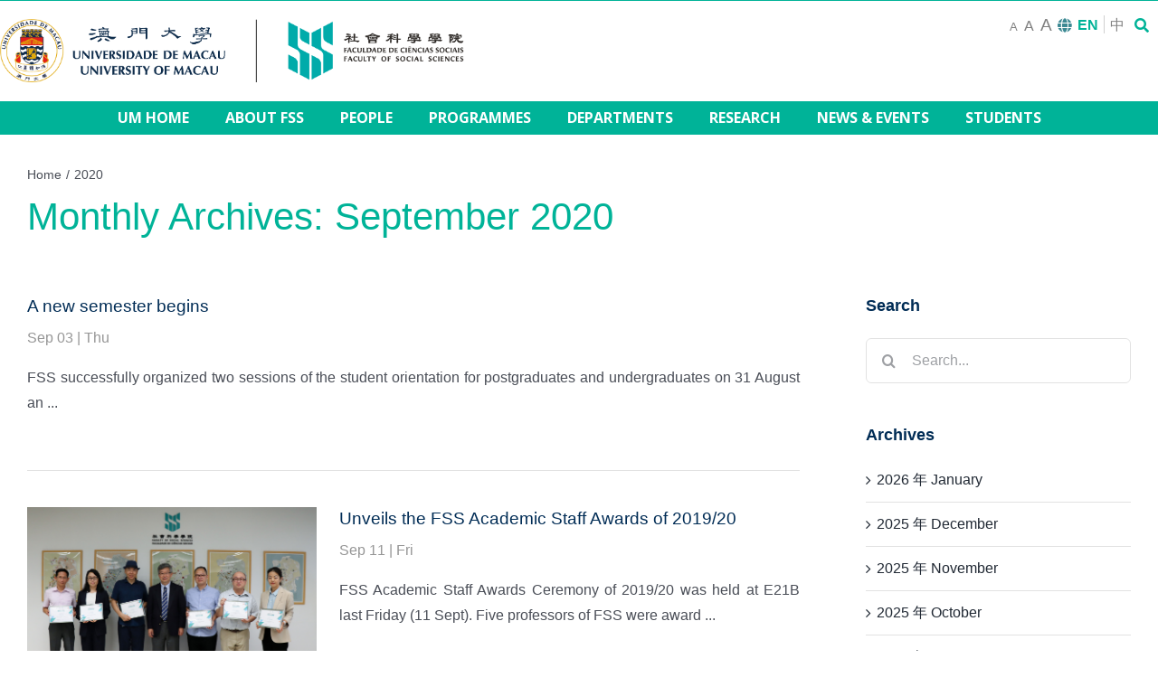

--- FILE ---
content_type: text/html; charset=UTF-8
request_url: https://fss.um.edu.mo/2020/09/
body_size: 16324
content:
<!DOCTYPE html>
<html class="avada-html-layout-wide avada-html-header-position-top avada-html-is-archive" lang="en-US" prefix="og: http://ogp.me/ns# fb: http://ogp.me/ns/fb#">
<head>
	<meta http-equiv="X-UA-Compatible" content="IE=edge" />
	<meta http-equiv="Content-Type" content="text/html; charset=utf-8"/>
	<meta name="viewport" content="width=device-width, initial-scale=1" />
	<meta name='robots' content='noindex, follow' />
<link rel="alternate" hreflang="en" href="https://fss.um.edu.mo/2020/09/" />
<link rel="alternate" hreflang="zh-hant" href="https://fss.um.edu.mo/2020/09/?lang=zh-hant" />

	<!-- This site is optimized with the Yoast SEO plugin v19.9 - https://yoast.com/wordpress/plugins/seo/ -->
	<title>September 2020 - Faculty of Social Sciences | University of Macau</title><link rel="stylesheet" href="https://fss.um.edu.mo/wp-content/cache/min/1/910165c785c24bae0f2a6d569602e118.css" media="all" data-minify="1" />
	<meta property="og:locale" content="en_US" />
	<meta property="og:type" content="website" />
	<meta property="og:title" content="September 2020 - Faculty of Social Sciences | University of Macau" />
	<meta property="og:url" content="https://fss.um.edu.mo/2020/09/" />
	<meta property="og:site_name" content="Faculty of Social Sciences | University of Macau" />
	<meta name="twitter:card" content="summary_large_image" />
	<script type="application/ld+json" class="yoast-schema-graph">{"@context":"https://schema.org","@graph":[{"@type":"CollectionPage","@id":"https://fss.um.edu.mo/2020/09/","url":"https://fss.um.edu.mo/2020/09/","name":"September 2020 - Faculty of Social Sciences | University of Macau","isPartOf":{"@id":"https://fss.um.edu.mo/#website"},"breadcrumb":{"@id":"https://fss.um.edu.mo/2020/09/#breadcrumb"},"inLanguage":"en-US"},{"@type":"BreadcrumbList","@id":"https://fss.um.edu.mo/2020/09/#breadcrumb","itemListElement":[{"@type":"ListItem","position":1,"name":"Home","item":"https://fss.um.edu.mo/"},{"@type":"ListItem","position":2,"name":"Archives for September 2020"}]},{"@type":"WebSite","@id":"https://fss.um.edu.mo/#website","url":"https://fss.um.edu.mo/","name":"Faculty of Social Sciences | University of Macau","description":"","potentialAction":[{"@type":"SearchAction","target":{"@type":"EntryPoint","urlTemplate":"https://fss.um.edu.mo/?s={search_term_string}"},"query-input":"required name=search_term_string"}],"inLanguage":"en-US"}]}</script>
	<!-- / Yoast SEO plugin. -->


<link rel='dns-prefetch' href='//fonts.googleapis.com' />
<link rel='dns-prefetch' href='//s.w.org' />
<link href='https://fonts.gstatic.com' crossorigin rel='preconnect' />
<link rel="alternate" type="application/rss+xml" title="Faculty of Social Sciences | University of Macau &raquo; Feed" href="https://fss.um.edu.mo/feed/" />
<link rel="alternate" type="text/calendar" title="Faculty of Social Sciences | University of Macau &raquo; iCal Feed" href="https://fss.um.edu.mo/events/?ical=1" />
		
		
		
		
		
		
<style type="text/css">
img.wp-smiley,
img.emoji {
	display: inline !important;
	border: none !important;
	box-shadow: none !important;
	height: 1em !important;
	width: 1em !important;
	margin: 0 0.07em !important;
	vertical-align: -0.1em !important;
	background: none !important;
	padding: 0 !important;
}
</style>
	





<link rel='stylesheet' id='mec-google-fonts-css'  href='//fonts.googleapis.com/css?family=Montserrat%3A400%2C700%7CRoboto%3A100%2C300%2C400%2C700&amp;ver=7.22.0&amp;display=swap' type='text/css' media='all' />





<style id='wp-block-library-theme-inline-css' type='text/css'>
.wp-block-audio figcaption{color:#555;font-size:13px;text-align:center}.is-dark-theme .wp-block-audio figcaption{color:hsla(0,0%,100%,.65)}.wp-block-code>code{font-family:Menlo,Consolas,monaco,monospace;color:#1e1e1e;padding:.8em 1em;border:1px solid #ddd;border-radius:4px}.wp-block-embed figcaption{color:#555;font-size:13px;text-align:center}.is-dark-theme .wp-block-embed figcaption{color:hsla(0,0%,100%,.65)}.blocks-gallery-caption{color:#555;font-size:13px;text-align:center}.is-dark-theme .blocks-gallery-caption{color:hsla(0,0%,100%,.65)}.wp-block-image figcaption{color:#555;font-size:13px;text-align:center}.is-dark-theme .wp-block-image figcaption{color:hsla(0,0%,100%,.65)}.wp-block-pullquote{border-top:4px solid;border-bottom:4px solid;margin-bottom:1.75em;color:currentColor}.wp-block-pullquote__citation,.wp-block-pullquote cite,.wp-block-pullquote footer{color:currentColor;text-transform:uppercase;font-size:.8125em;font-style:normal}.wp-block-quote{border-left:.25em solid;margin:0 0 1.75em;padding-left:1em}.wp-block-quote cite,.wp-block-quote footer{color:currentColor;font-size:.8125em;position:relative;font-style:normal}.wp-block-quote.has-text-align-right{border-left:none;border-right:.25em solid;padding-left:0;padding-right:1em}.wp-block-quote.has-text-align-center{border:none;padding-left:0}.wp-block-quote.is-large,.wp-block-quote.is-style-large,.wp-block-quote.is-style-plain{border:none}.wp-block-search .wp-block-search__label{font-weight:700}.wp-block-group:where(.has-background){padding:1.25em 2.375em}.wp-block-separator{border:none;border-bottom:2px solid;margin-left:auto;margin-right:auto;opacity:.4}.wp-block-separator:not(.is-style-wide):not(.is-style-dots){width:100px}.wp-block-separator.has-background:not(.is-style-dots){border-bottom:none;height:1px}.wp-block-separator.has-background:not(.is-style-wide):not(.is-style-dots){height:2px}.wp-block-table thead{border-bottom:3px solid}.wp-block-table tfoot{border-top:3px solid}.wp-block-table td,.wp-block-table th{padding:.5em;border:1px solid;word-break:normal}.wp-block-table figcaption{color:#555;font-size:13px;text-align:center}.is-dark-theme .wp-block-table figcaption{color:hsla(0,0%,100%,.65)}.wp-block-video figcaption{color:#555;font-size:13px;text-align:center}.is-dark-theme .wp-block-video figcaption{color:hsla(0,0%,100%,.65)}.wp-block-template-part.has-background{padding:1.25em 2.375em;margin-top:0;margin-bottom:0}
</style>
<style id='global-styles-inline-css' type='text/css'>
body{--wp--preset--color--black: #000000;--wp--preset--color--cyan-bluish-gray: #abb8c3;--wp--preset--color--white: #ffffff;--wp--preset--color--pale-pink: #f78da7;--wp--preset--color--vivid-red: #cf2e2e;--wp--preset--color--luminous-vivid-orange: #ff6900;--wp--preset--color--luminous-vivid-amber: #fcb900;--wp--preset--color--light-green-cyan: #7bdcb5;--wp--preset--color--vivid-green-cyan: #00d084;--wp--preset--color--pale-cyan-blue: #8ed1fc;--wp--preset--color--vivid-cyan-blue: #0693e3;--wp--preset--color--vivid-purple: #9b51e0;--wp--preset--gradient--vivid-cyan-blue-to-vivid-purple: linear-gradient(135deg,rgba(6,147,227,1) 0%,rgb(155,81,224) 100%);--wp--preset--gradient--light-green-cyan-to-vivid-green-cyan: linear-gradient(135deg,rgb(122,220,180) 0%,rgb(0,208,130) 100%);--wp--preset--gradient--luminous-vivid-amber-to-luminous-vivid-orange: linear-gradient(135deg,rgba(252,185,0,1) 0%,rgba(255,105,0,1) 100%);--wp--preset--gradient--luminous-vivid-orange-to-vivid-red: linear-gradient(135deg,rgba(255,105,0,1) 0%,rgb(207,46,46) 100%);--wp--preset--gradient--very-light-gray-to-cyan-bluish-gray: linear-gradient(135deg,rgb(238,238,238) 0%,rgb(169,184,195) 100%);--wp--preset--gradient--cool-to-warm-spectrum: linear-gradient(135deg,rgb(74,234,220) 0%,rgb(151,120,209) 20%,rgb(207,42,186) 40%,rgb(238,44,130) 60%,rgb(251,105,98) 80%,rgb(254,248,76) 100%);--wp--preset--gradient--blush-light-purple: linear-gradient(135deg,rgb(255,206,236) 0%,rgb(152,150,240) 100%);--wp--preset--gradient--blush-bordeaux: linear-gradient(135deg,rgb(254,205,165) 0%,rgb(254,45,45) 50%,rgb(107,0,62) 100%);--wp--preset--gradient--luminous-dusk: linear-gradient(135deg,rgb(255,203,112) 0%,rgb(199,81,192) 50%,rgb(65,88,208) 100%);--wp--preset--gradient--pale-ocean: linear-gradient(135deg,rgb(255,245,203) 0%,rgb(182,227,212) 50%,rgb(51,167,181) 100%);--wp--preset--gradient--electric-grass: linear-gradient(135deg,rgb(202,248,128) 0%,rgb(113,206,126) 100%);--wp--preset--gradient--midnight: linear-gradient(135deg,rgb(2,3,129) 0%,rgb(40,116,252) 100%);--wp--preset--duotone--dark-grayscale: url('#wp-duotone-dark-grayscale');--wp--preset--duotone--grayscale: url('#wp-duotone-grayscale');--wp--preset--duotone--purple-yellow: url('#wp-duotone-purple-yellow');--wp--preset--duotone--blue-red: url('#wp-duotone-blue-red');--wp--preset--duotone--midnight: url('#wp-duotone-midnight');--wp--preset--duotone--magenta-yellow: url('#wp-duotone-magenta-yellow');--wp--preset--duotone--purple-green: url('#wp-duotone-purple-green');--wp--preset--duotone--blue-orange: url('#wp-duotone-blue-orange');--wp--preset--font-size--small: 11.25px;--wp--preset--font-size--medium: 20px;--wp--preset--font-size--large: 22.5px;--wp--preset--font-size--x-large: 42px;--wp--preset--font-size--normal: 15px;--wp--preset--font-size--xlarge: 30px;--wp--preset--font-size--huge: 45px;}.has-black-color{color: var(--wp--preset--color--black) !important;}.has-cyan-bluish-gray-color{color: var(--wp--preset--color--cyan-bluish-gray) !important;}.has-white-color{color: var(--wp--preset--color--white) !important;}.has-pale-pink-color{color: var(--wp--preset--color--pale-pink) !important;}.has-vivid-red-color{color: var(--wp--preset--color--vivid-red) !important;}.has-luminous-vivid-orange-color{color: var(--wp--preset--color--luminous-vivid-orange) !important;}.has-luminous-vivid-amber-color{color: var(--wp--preset--color--luminous-vivid-amber) !important;}.has-light-green-cyan-color{color: var(--wp--preset--color--light-green-cyan) !important;}.has-vivid-green-cyan-color{color: var(--wp--preset--color--vivid-green-cyan) !important;}.has-pale-cyan-blue-color{color: var(--wp--preset--color--pale-cyan-blue) !important;}.has-vivid-cyan-blue-color{color: var(--wp--preset--color--vivid-cyan-blue) !important;}.has-vivid-purple-color{color: var(--wp--preset--color--vivid-purple) !important;}.has-black-background-color{background-color: var(--wp--preset--color--black) !important;}.has-cyan-bluish-gray-background-color{background-color: var(--wp--preset--color--cyan-bluish-gray) !important;}.has-white-background-color{background-color: var(--wp--preset--color--white) !important;}.has-pale-pink-background-color{background-color: var(--wp--preset--color--pale-pink) !important;}.has-vivid-red-background-color{background-color: var(--wp--preset--color--vivid-red) !important;}.has-luminous-vivid-orange-background-color{background-color: var(--wp--preset--color--luminous-vivid-orange) !important;}.has-luminous-vivid-amber-background-color{background-color: var(--wp--preset--color--luminous-vivid-amber) !important;}.has-light-green-cyan-background-color{background-color: var(--wp--preset--color--light-green-cyan) !important;}.has-vivid-green-cyan-background-color{background-color: var(--wp--preset--color--vivid-green-cyan) !important;}.has-pale-cyan-blue-background-color{background-color: var(--wp--preset--color--pale-cyan-blue) !important;}.has-vivid-cyan-blue-background-color{background-color: var(--wp--preset--color--vivid-cyan-blue) !important;}.has-vivid-purple-background-color{background-color: var(--wp--preset--color--vivid-purple) !important;}.has-black-border-color{border-color: var(--wp--preset--color--black) !important;}.has-cyan-bluish-gray-border-color{border-color: var(--wp--preset--color--cyan-bluish-gray) !important;}.has-white-border-color{border-color: var(--wp--preset--color--white) !important;}.has-pale-pink-border-color{border-color: var(--wp--preset--color--pale-pink) !important;}.has-vivid-red-border-color{border-color: var(--wp--preset--color--vivid-red) !important;}.has-luminous-vivid-orange-border-color{border-color: var(--wp--preset--color--luminous-vivid-orange) !important;}.has-luminous-vivid-amber-border-color{border-color: var(--wp--preset--color--luminous-vivid-amber) !important;}.has-light-green-cyan-border-color{border-color: var(--wp--preset--color--light-green-cyan) !important;}.has-vivid-green-cyan-border-color{border-color: var(--wp--preset--color--vivid-green-cyan) !important;}.has-pale-cyan-blue-border-color{border-color: var(--wp--preset--color--pale-cyan-blue) !important;}.has-vivid-cyan-blue-border-color{border-color: var(--wp--preset--color--vivid-cyan-blue) !important;}.has-vivid-purple-border-color{border-color: var(--wp--preset--color--vivid-purple) !important;}.has-vivid-cyan-blue-to-vivid-purple-gradient-background{background: var(--wp--preset--gradient--vivid-cyan-blue-to-vivid-purple) !important;}.has-light-green-cyan-to-vivid-green-cyan-gradient-background{background: var(--wp--preset--gradient--light-green-cyan-to-vivid-green-cyan) !important;}.has-luminous-vivid-amber-to-luminous-vivid-orange-gradient-background{background: var(--wp--preset--gradient--luminous-vivid-amber-to-luminous-vivid-orange) !important;}.has-luminous-vivid-orange-to-vivid-red-gradient-background{background: var(--wp--preset--gradient--luminous-vivid-orange-to-vivid-red) !important;}.has-very-light-gray-to-cyan-bluish-gray-gradient-background{background: var(--wp--preset--gradient--very-light-gray-to-cyan-bluish-gray) !important;}.has-cool-to-warm-spectrum-gradient-background{background: var(--wp--preset--gradient--cool-to-warm-spectrum) !important;}.has-blush-light-purple-gradient-background{background: var(--wp--preset--gradient--blush-light-purple) !important;}.has-blush-bordeaux-gradient-background{background: var(--wp--preset--gradient--blush-bordeaux) !important;}.has-luminous-dusk-gradient-background{background: var(--wp--preset--gradient--luminous-dusk) !important;}.has-pale-ocean-gradient-background{background: var(--wp--preset--gradient--pale-ocean) !important;}.has-electric-grass-gradient-background{background: var(--wp--preset--gradient--electric-grass) !important;}.has-midnight-gradient-background{background: var(--wp--preset--gradient--midnight) !important;}.has-small-font-size{font-size: var(--wp--preset--font-size--small) !important;}.has-medium-font-size{font-size: var(--wp--preset--font-size--medium) !important;}.has-large-font-size{font-size: var(--wp--preset--font-size--large) !important;}.has-x-large-font-size{font-size: var(--wp--preset--font-size--x-large) !important;}
</style>


<!--[if IE]>
<link rel='stylesheet' id='avada-IE-css'  href='https://fss.um.edu.mo/wp-content/themes/Avada/assets/css/ie.min.css?ver=7.1.1' type='text/css' media='all' />
<style id='avada-IE-inline-css' type='text/css'>
.avada-select-parent .select-arrow{background-color:#ffffff}
.select-arrow{background-color:#ffffff}
</style>
<![endif]-->

<script type='text/javascript' src='https://fss.um.edu.mo/wp-includes/js/jquery/jquery.min.js?ver=3.6.0' id='jquery-core-js'></script>

<link rel="EditURI" type="application/rsd+xml" title="RSD" href="https://fss.um.edu.mo/xmlrpc.php?rsd" />
<link rel="wlwmanifest" type="application/wlwmanifest+xml" href="https://fss.um.edu.mo/wp-includes/wlwmanifest.xml" /> 

<meta name="generator" content="WPML ver:4.4.9 stt:61,1;" />
<meta name="tec-api-version" content="v1"><meta name="tec-api-origin" content="https://fss.um.edu.mo"><link rel="https://theeventscalendar.com/" href="https://fss.um.edu.mo/wp-json/tribe/events/v1/" /><!-- Global site tag (gtag.js) - Google Analytics -->
<script async src="https://www.googletagmanager.com/gtag/js?id=UA-43699904-1"></script>
<script>
  window.dataLayer = window.dataLayer || [];
  function gtag(){dataLayer.push(arguments);}
  gtag('js', new Date());

  gtag('config', 'UA-43699904-1');
</script>

<style type="text/css" id="css-fb-visibility">@media screen and (max-width: 640px){body:not(.fusion-builder-ui-wireframe) .fusion-no-small-visibility{display:none !important;}body:not(.fusion-builder-ui-wireframe) .sm-text-align-center{text-align:center !important;}body:not(.fusion-builder-ui-wireframe) .sm-text-align-left{text-align:left !important;}body:not(.fusion-builder-ui-wireframe) .sm-text-align-right{text-align:right !important;}body:not(.fusion-builder-ui-wireframe) .fusion-absolute-position-small{position:absolute;top:auto;width:100%;}}@media screen and (min-width: 641px) and (max-width: 1700px){body:not(.fusion-builder-ui-wireframe) .fusion-no-medium-visibility{display:none !important;}body:not(.fusion-builder-ui-wireframe) .md-text-align-center{text-align:center !important;}body:not(.fusion-builder-ui-wireframe) .md-text-align-left{text-align:left !important;}body:not(.fusion-builder-ui-wireframe) .md-text-align-right{text-align:right !important;}body:not(.fusion-builder-ui-wireframe) .fusion-absolute-position-medium{position:absolute;top:auto;width:100%;}}@media screen and (min-width: 1701px){body:not(.fusion-builder-ui-wireframe) .fusion-no-large-visibility{display:none !important;}body:not(.fusion-builder-ui-wireframe) .lg-text-align-center{text-align:center !important;}body:not(.fusion-builder-ui-wireframe) .lg-text-align-left{text-align:left !important;}body:not(.fusion-builder-ui-wireframe) .lg-text-align-right{text-align:right !important;}body:not(.fusion-builder-ui-wireframe) .fusion-absolute-position-large{position:absolute;top:auto;width:100%;}}</style><link rel="icon" href="https://fss.um.edu.mo/wp-content/uploads/2020/08/cropped-favicon-32x32.png" sizes="32x32" />
<link rel="icon" href="https://fss.um.edu.mo/wp-content/uploads/2020/08/cropped-favicon-192x192.png" sizes="192x192" />
<link rel="apple-touch-icon" href="https://fss.um.edu.mo/wp-content/uploads/2020/08/cropped-favicon-180x180.png" />
<meta name="msapplication-TileImage" content="https://fss.um.edu.mo/wp-content/uploads/2020/08/cropped-favicon-270x270.png" />
		
		<style>:root,::before,::after{--mec-color-skin: #40d9f1;--mec-color-skin-rgba-1: rgba(64, 217, 241, .25);--mec-color-skin-rgba-2: rgba(64, 217, 241, .5);--mec-color-skin-rgba-3: rgba(64, 217, 241, .75);--mec-color-skin-rgba-4: rgba(64, 217, 241, .11);--mec-primary-border-radius: ;--mec-secondary-border-radius: ;--mec-container-normal-width: 1196px;--mec-container-large-width: 1690px;--mec-fes-main-color: #40d9f1;--mec-fes-main-color-rgba-1: rgba(64, 217, 241, 0.12);--mec-fes-main-color-rgba-2: rgba(64, 217, 241, 0.23);--mec-fes-main-color-rgba-3: rgba(64, 217, 241, 0.03);--mec-fes-main-color-rgba-4: rgba(64, 217, 241, 0.3);--mec-fes-main-color-rgba-5: rgb(64 217 241 / 7%);--mec-fes-main-color-rgba-6: rgba(64, 217, 241, 0.2);</style>
	
	
</head>

<body data-rsssl=1 class="archive date mec-theme-Avada tribe-no-js fusion-image-hovers fusion-pagination-sizing fusion-button_size-large fusion-button_type-flat fusion-button_span-no avada-image-rollover-circle-yes avada-image-rollover-yes avada-image-rollover-direction-left fusion-has-button-gradient fusion-body ltr no-mobile-slidingbar no-mobile-totop avada-has-rev-slider-styles fusion-disable-outline fusion-sub-menu-fade mobile-logo-pos-center layout-wide-mode avada-has-boxed-modal-shadow- layout-scroll-offset-full avada-has-zero-margin-offset-top has-sidebar fusion-top-header menu-text-align-center mobile-menu-design-modern fusion-show-pagination-text fusion-header-layout-v4 avada-responsive avada-footer-fx-none avada-menu-highlight-style-textcolor fusion-search-form-clean fusion-main-menu-search-overlay fusion-avatar-circle avada-dropdown-styles avada-blog-layout-medium avada-blog-archive-layout-medium avada-ec-not-100-width avada-ec-meta-layout-sidebar avada-header-shadow-no avada-menu-icon-position-left avada-has-megamenu-shadow avada-has-mainmenu-dropdown-divider avada-has-mobile-menu-search avada-has-breadcrumb-mobile-hidden avada-has-titlebar-bar_and_content avada-header-border-color-full-transparent avada-has-pagination-width_height avada-flyout-menu-direction-fade avada-ec-views-v2" >
	<svg xmlns="http://www.w3.org/2000/svg" viewBox="0 0 0 0" width="0" height="0" focusable="false" role="none" style="visibility: hidden; position: absolute; left: -9999px; overflow: hidden;" ><defs><filter id="wp-duotone-dark-grayscale"><feColorMatrix color-interpolation-filters="sRGB" type="matrix" values=" .299 .587 .114 0 0 .299 .587 .114 0 0 .299 .587 .114 0 0 .299 .587 .114 0 0 " /><feComponentTransfer color-interpolation-filters="sRGB" ><feFuncR type="table" tableValues="0 0.49803921568627" /><feFuncG type="table" tableValues="0 0.49803921568627" /><feFuncB type="table" tableValues="0 0.49803921568627" /><feFuncA type="table" tableValues="1 1" /></feComponentTransfer><feComposite in2="SourceGraphic" operator="in" /></filter></defs></svg><svg xmlns="http://www.w3.org/2000/svg" viewBox="0 0 0 0" width="0" height="0" focusable="false" role="none" style="visibility: hidden; position: absolute; left: -9999px; overflow: hidden;" ><defs><filter id="wp-duotone-grayscale"><feColorMatrix color-interpolation-filters="sRGB" type="matrix" values=" .299 .587 .114 0 0 .299 .587 .114 0 0 .299 .587 .114 0 0 .299 .587 .114 0 0 " /><feComponentTransfer color-interpolation-filters="sRGB" ><feFuncR type="table" tableValues="0 1" /><feFuncG type="table" tableValues="0 1" /><feFuncB type="table" tableValues="0 1" /><feFuncA type="table" tableValues="1 1" /></feComponentTransfer><feComposite in2="SourceGraphic" operator="in" /></filter></defs></svg><svg xmlns="http://www.w3.org/2000/svg" viewBox="0 0 0 0" width="0" height="0" focusable="false" role="none" style="visibility: hidden; position: absolute; left: -9999px; overflow: hidden;" ><defs><filter id="wp-duotone-purple-yellow"><feColorMatrix color-interpolation-filters="sRGB" type="matrix" values=" .299 .587 .114 0 0 .299 .587 .114 0 0 .299 .587 .114 0 0 .299 .587 .114 0 0 " /><feComponentTransfer color-interpolation-filters="sRGB" ><feFuncR type="table" tableValues="0.54901960784314 0.98823529411765" /><feFuncG type="table" tableValues="0 1" /><feFuncB type="table" tableValues="0.71764705882353 0.25490196078431" /><feFuncA type="table" tableValues="1 1" /></feComponentTransfer><feComposite in2="SourceGraphic" operator="in" /></filter></defs></svg><svg xmlns="http://www.w3.org/2000/svg" viewBox="0 0 0 0" width="0" height="0" focusable="false" role="none" style="visibility: hidden; position: absolute; left: -9999px; overflow: hidden;" ><defs><filter id="wp-duotone-blue-red"><feColorMatrix color-interpolation-filters="sRGB" type="matrix" values=" .299 .587 .114 0 0 .299 .587 .114 0 0 .299 .587 .114 0 0 .299 .587 .114 0 0 " /><feComponentTransfer color-interpolation-filters="sRGB" ><feFuncR type="table" tableValues="0 1" /><feFuncG type="table" tableValues="0 0.27843137254902" /><feFuncB type="table" tableValues="0.5921568627451 0.27843137254902" /><feFuncA type="table" tableValues="1 1" /></feComponentTransfer><feComposite in2="SourceGraphic" operator="in" /></filter></defs></svg><svg xmlns="http://www.w3.org/2000/svg" viewBox="0 0 0 0" width="0" height="0" focusable="false" role="none" style="visibility: hidden; position: absolute; left: -9999px; overflow: hidden;" ><defs><filter id="wp-duotone-midnight"><feColorMatrix color-interpolation-filters="sRGB" type="matrix" values=" .299 .587 .114 0 0 .299 .587 .114 0 0 .299 .587 .114 0 0 .299 .587 .114 0 0 " /><feComponentTransfer color-interpolation-filters="sRGB" ><feFuncR type="table" tableValues="0 0" /><feFuncG type="table" tableValues="0 0.64705882352941" /><feFuncB type="table" tableValues="0 1" /><feFuncA type="table" tableValues="1 1" /></feComponentTransfer><feComposite in2="SourceGraphic" operator="in" /></filter></defs></svg><svg xmlns="http://www.w3.org/2000/svg" viewBox="0 0 0 0" width="0" height="0" focusable="false" role="none" style="visibility: hidden; position: absolute; left: -9999px; overflow: hidden;" ><defs><filter id="wp-duotone-magenta-yellow"><feColorMatrix color-interpolation-filters="sRGB" type="matrix" values=" .299 .587 .114 0 0 .299 .587 .114 0 0 .299 .587 .114 0 0 .299 .587 .114 0 0 " /><feComponentTransfer color-interpolation-filters="sRGB" ><feFuncR type="table" tableValues="0.78039215686275 1" /><feFuncG type="table" tableValues="0 0.94901960784314" /><feFuncB type="table" tableValues="0.35294117647059 0.47058823529412" /><feFuncA type="table" tableValues="1 1" /></feComponentTransfer><feComposite in2="SourceGraphic" operator="in" /></filter></defs></svg><svg xmlns="http://www.w3.org/2000/svg" viewBox="0 0 0 0" width="0" height="0" focusable="false" role="none" style="visibility: hidden; position: absolute; left: -9999px; overflow: hidden;" ><defs><filter id="wp-duotone-purple-green"><feColorMatrix color-interpolation-filters="sRGB" type="matrix" values=" .299 .587 .114 0 0 .299 .587 .114 0 0 .299 .587 .114 0 0 .299 .587 .114 0 0 " /><feComponentTransfer color-interpolation-filters="sRGB" ><feFuncR type="table" tableValues="0.65098039215686 0.40392156862745" /><feFuncG type="table" tableValues="0 1" /><feFuncB type="table" tableValues="0.44705882352941 0.4" /><feFuncA type="table" tableValues="1 1" /></feComponentTransfer><feComposite in2="SourceGraphic" operator="in" /></filter></defs></svg><svg xmlns="http://www.w3.org/2000/svg" viewBox="0 0 0 0" width="0" height="0" focusable="false" role="none" style="visibility: hidden; position: absolute; left: -9999px; overflow: hidden;" ><defs><filter id="wp-duotone-blue-orange"><feColorMatrix color-interpolation-filters="sRGB" type="matrix" values=" .299 .587 .114 0 0 .299 .587 .114 0 0 .299 .587 .114 0 0 .299 .587 .114 0 0 " /><feComponentTransfer color-interpolation-filters="sRGB" ><feFuncR type="table" tableValues="0.098039215686275 1" /><feFuncG type="table" tableValues="0 0.66274509803922" /><feFuncB type="table" tableValues="0.84705882352941 0.41960784313725" /><feFuncA type="table" tableValues="1 1" /></feComponentTransfer><feComposite in2="SourceGraphic" operator="in" /></filter></defs></svg>	<a class="skip-link screen-reader-text" href="#content">Skip to content</a>

	<div id="boxed-wrapper">
		<div class="fusion-sides-frame"></div>
		<div id="wrapper" class="fusion-wrapper">
			<div id="home" style="position:relative;top:-1px;"></div>
			
			<header class="fusion-header-wrapper">
				<div class="fusion-header-v4 fusion-logo-alignment fusion-logo-center fusion-sticky-menu- fusion-sticky-logo- fusion-mobile-logo-1 fusion-sticky-menu-only fusion-header-menu-align-center fusion-mobile-menu-design-modern">
					
<div class="fusion-secondary-header">
	<div class="fusion-row">
							<div class="fusion-alignright">
				<nav class="fusion-secondary-menu" role="navigation" aria-label="Secondary Menu"></nav>			</div>
			</div>
</div>
<div class="fusion-header-sticky-height"></div>
<div class="fusion-sticky-header-wrapper"> <!-- start fusion sticky header wrapper -->
	<div class="fusion-header">
		<div class="fusion-row faculty-header__row">
						<a href="https://um.edu.mo" class="faculty-header__umlogo"></a>
				<div class="fusion-logo" data-margin-top="10px" data-margin-bottom="10px" data-margin-left="0px" data-margin-right="0px">
			<a class="fusion-logo-link"  href="https://fss.um.edu.mo/" >

						<!-- standard logo -->
			<img src="https://fss.um.edu.mo/wp-content/uploads/2020/09/logos_um-fss-horizontal.png" srcset="https://fss.um.edu.mo/wp-content/uploads/2020/09/logos_um-fss-horizontal.png 1x" width="1503" height="205" alt="Faculty of Social Sciences | University of Macau Logo" data-retina_logo_url="" class="fusion-standard-logo" />

											<!-- mobile logo -->
				<img src="https://fss.um.edu.mo/wp-content/uploads/2020/10/6_fss_b.png" srcset="https://fss.um.edu.mo/wp-content/uploads/2020/10/6_fss_b.png 1x" width="2447" height="939" alt="Faculty of Social Sciences | University of Macau Logo" data-retina_logo_url="" class="fusion-mobile-logo" />
			
					</a>
		
<div class="fusion-header-content-3-wrapper">
	</div>
</div>
			<div class="faculty-header__lang">
				<div class="fontsize">

				<a href="#" id="fontsmall" class="fontsmall">
											A
									</a>
				<a href="#" id="fontmedium" class="fontmedium">
											A
									</a>
				<a href="#" id="fontlarge" class="fontlarge">
											A
									</a>
				</div>
				<div class="langswitch">
					<span><i class="fas fa-globe"></i></span> 
					
<div class="wpml-ls-statics-shortcode_actions wpml-ls wpml-ls-legacy-list-horizontal">
	<ul><li class="wpml-ls-slot-shortcode_actions wpml-ls-item wpml-ls-item-en wpml-ls-current-language wpml-ls-first-item wpml-ls-item-legacy-list-horizontal">
				<a href="https://fss.um.edu.mo/2020/09/" class="wpml-ls-link"><span class="wpml-ls-native">EN</span></a>
			</li><li class="wpml-ls-slot-shortcode_actions wpml-ls-item wpml-ls-item-zh-hant wpml-ls-last-item wpml-ls-item-legacy-list-horizontal">
				<a href="https://fss.um.edu.mo/2020/09/?lang=zh-hant" class="wpml-ls-link"><span class="wpml-ls-native" lang="zh-hant">中</span><span class="wpml-ls-display"><span class="wpml-ls-bracket"> (</span>Chinese (Traditional)<span class="wpml-ls-bracket">)</span></span></a>
			</li></ul>
</div>
				</div>
				
				<div class="topsearch">
					<a data-toggle="collapse" data-target="#topsearch"> <i class="fas fa-search"></i></a>
				</div>
			</div>
			<div id="topsearch" class="collapse topsearch__form fade">
						<form role="search" class="searchform fusion-search-form  fusion-search-form-clean" method="get" action="https://fss.um.edu.mo/">
			<div class="fusion-search-form-content">

				
				<div class="fusion-search-field search-field">
					<label><span class="screen-reader-text">Search for:</span>
													<input type="search" value="" name="s" class="s" placeholder="Search..." required aria-required="true" aria-label="Search..."/>
											</label>
				</div>
				<div class="fusion-search-button search-button">
					<input type="submit" class="fusion-search-submit searchsubmit" aria-label="Search" value="&#xf002;" />
									</div>

				
			</div>


			
		<input type='hidden' name='lang' value='en' /></form>
					</div>
								<div class="fusion-mobile-menu-icons">
							<a href="#" class="fusion-icon fusion-icon-bars" aria-label="Toggle mobile menu" aria-expanded="false"></a>
		
					<a href="#" class="fusion-icon fusion-icon-search" aria-label="Toggle mobile search"></a>
		
		
			</div>
			
					</div>
	</div>
	<div class="fusion-secondary-main-menu">
		<div class="fusion-row">
			<nav class="fusion-main-menu" aria-label="Main Menu"><div class="fusion-overlay-search">		<form role="search" class="searchform fusion-search-form  fusion-search-form-clean" method="get" action="https://fss.um.edu.mo/">
			<div class="fusion-search-form-content">

				
				<div class="fusion-search-field search-field">
					<label><span class="screen-reader-text">Search for:</span>
													<input type="search" value="" name="s" class="s" placeholder="Search..." required aria-required="true" aria-label="Search..."/>
											</label>
				</div>
				<div class="fusion-search-button search-button">
					<input type="submit" class="fusion-search-submit searchsubmit" aria-label="Search" value="&#xf002;" />
									</div>

				
			</div>


			
		<input type='hidden' name='lang' value='en' /></form>
		<div class="fusion-search-spacer"></div><a href="#" role="button" aria-label="Close Search" class="fusion-close-search"></a></div><ul id="menu-main-menu" class="fusion-menu"><li  id="menu-item-8"  class="menu-item menu-item-type-custom menu-item-object-custom menu-item-8"  data-item-id="8"><a  href="http://www.um.edu.mo" class="fusion-textcolor-highlight"><span class="menu-text">UM HOME</span></a></li><li  id="menu-item-9"  class="menu-item menu-item-type-custom menu-item-object-custom menu-item-has-children menu-item-9 fusion-dropdown-menu"  data-item-id="9"><a  href="#" class="fusion-textcolor-highlight"><span class="menu-text">ABOUT FSS</span></a><ul class="sub-menu"><li  id="menu-item-1842"  class="menu-item menu-item-type-post_type menu-item-object-page menu-item-1842 fusion-dropdown-submenu" ><a  href="https://fss.um.edu.mo/overview/" class="fusion-textcolor-highlight"><span>OVERVIEW</span></a></li><li  id="menu-item-2072"  class="menu-item menu-item-type-post_type menu-item-object-page menu-item-2072 fusion-dropdown-submenu" ><a  href="https://fss.um.edu.mo/message-from-the-dean/" class="fusion-textcolor-highlight"><span>MESSAGE FROM THE DEAN</span></a></li><li  id="menu-item-1065"  class="menu-item menu-item-type-post_type menu-item-object-page menu-item-1065 fusion-dropdown-submenu" ><a  href="https://fss.um.edu.mo/performance-pledge/" class="fusion-textcolor-highlight"><span>PERFORMANCE PLEDGE</span></a></li><li  id="menu-item-1929"  class="menu-item menu-item-type-post_type menu-item-object-page menu-item-1929 fusion-dropdown-submenu" ><a  href="https://fss.um.edu.mo/contact-us/" class="fusion-textcolor-highlight"><span>CONTACT US</span></a></li></ul></li><li  id="menu-item-1026"  class="menu-item menu-item-type-custom menu-item-object-custom menu-item-has-children menu-item-1026 fusion-dropdown-menu"  data-item-id="1026"><a  href="#" class="fusion-textcolor-highlight"><span class="menu-text">PEOPLE</span></a><ul class="sub-menu"><li  id="menu-item-1035"  class="menu-item menu-item-type-post_type menu-item-object-page menu-item-1035 fusion-dropdown-submenu" ><a  href="https://fss.um.edu.mo/deans-office/" class="fusion-textcolor-highlight"><span>DEAN’S OFFICE</span></a></li><li  id="menu-item-1034"  class="menu-item menu-item-type-post_type menu-item-object-page menu-item-1034 fusion-dropdown-submenu" ><a  href="https://fss.um.edu.mo/department-heads-directors-and-programme-coordinators/" class="fusion-textcolor-highlight"><span>DEPARTMENT HEADS, DIRECTORS AND PROGRAMME COORDINATORS</span></a></li><li  id="menu-item-1324"  class="menu-item menu-item-type-post_type menu-item-object-page menu-item-1324 fusion-dropdown-submenu" ><a  href="https://fss.um.edu.mo/academic-staff/" class="fusion-textcolor-highlight"><span>ACADEMIC STAFF</span></a></li><li  id="menu-item-1846"  class="menu-item menu-item-type-custom menu-item-object-custom menu-item-has-children menu-item-1846 fusion-dropdown-submenu" ><a  href="#" class="fusion-textcolor-highlight"><span>FACULTY AND STAFF ACHIEVEMENTS</span></a><ul class="sub-menu"><li  id="menu-item-1127"  class="menu-item menu-item-type-post_type menu-item-object-page menu-item-1127" ><a  href="https://fss.um.edu.mo/fss-academic-awards/" class="fusion-textcolor-highlight"><span>FSS ACADEMIC AWARDS</span></a></li><li  id="menu-item-48266"  class="menu-item menu-item-type-post_type menu-item-object-page menu-item-48266" ><a  href="https://fss.um.edu.mo/fss-distinguished-scholar-award/" class="fusion-textcolor-highlight"><span>FSS DISTINGUISHED SCHOLAR AWARD</span></a></li><li  id="menu-item-1847"  class="menu-item menu-item-type-post_type menu-item-object-page menu-item-1847" ><a  href="https://fss.um.edu.mo/other-staff-awards/" class="fusion-textcolor-highlight"><span>OTHER STAFF AWARDS</span></a></li></ul></li><li  id="menu-item-1033"  class="menu-item menu-item-type-post_type menu-item-object-page menu-item-1033 fusion-dropdown-submenu" ><a  href="https://fss.um.edu.mo/administrative-team/" class="fusion-textcolor-highlight"><span>ADMINISTRATIVE TEAM</span></a></li></ul></li><li  id="menu-item-3414"  class="menu-item menu-item-type-custom menu-item-object-custom menu-item-has-children menu-item-3414 fusion-dropdown-menu"  data-item-id="3414"><a  href="#" class="fusion-textcolor-highlight"><span class="menu-text">PROGRAMMES</span></a><ul class="sub-menu"><li  id="menu-item-3415"  class="menu-item menu-item-type-post_type menu-item-object-page menu-item-3415 fusion-dropdown-submenu" ><a  href="https://fss.um.edu.mo/doctoral-degree/" class="fusion-textcolor-highlight"><span>DOCTORAL DEGREE</span></a></li><li  id="menu-item-3424"  class="menu-item menu-item-type-post_type menu-item-object-page menu-item-3424 fusion-dropdown-submenu" ><a  href="https://fss.um.edu.mo/masters-degree/" class="fusion-textcolor-highlight"><span>MASTER’S DEGREE</span></a></li><li  id="menu-item-3421"  class="menu-item menu-item-type-post_type menu-item-object-page menu-item-3421 fusion-dropdown-submenu" ><a  href="https://fss.um.edu.mo/bachelors-degree/" class="fusion-textcolor-highlight"><span>BACHELOR’S DEGREE</span></a></li><li  id="menu-item-3418"  class="menu-item menu-item-type-post_type menu-item-object-page menu-item-3418 fusion-dropdown-submenu" ><a  href="https://fss.um.edu.mo/minor/" class="fusion-textcolor-highlight"><span>MINOR</span></a></li></ul></li><li  id="menu-item-12"  class="menu-item menu-item-type-custom menu-item-object-custom menu-item-has-children menu-item-12 fusion-dropdown-menu"  data-item-id="12"><a  href="#" class="fusion-textcolor-highlight"><span class="menu-text">DEPARTMENTS</span></a><ul class="sub-menu"><li  id="menu-item-1069"  class="menu-item menu-item-type-custom menu-item-object-custom menu-item-has-children menu-item-1069 fusion-dropdown-submenu" ><a  href="#" class="fusion-textcolor-highlight"><span>DEPARTMENTS</span></a><ul class="sub-menu"><li  id="menu-item-1325"  class="menu-item menu-item-type-custom menu-item-object-custom menu-item-1325" ><a  href="https://comm.fss.um.edu.mo/" class="fusion-textcolor-highlight"><span>DEPARTMENT OF COMMUNICATION</span></a></li><li  id="menu-item-1326"  class="menu-item menu-item-type-custom menu-item-object-custom menu-item-1326" ><a  href="https://www.um.edu.mo/fss/economics/" class="fusion-textcolor-highlight"><span>DEPARTMENT OF ECONOMICS</span></a></li><li  id="menu-item-1327"  class="menu-item menu-item-type-custom menu-item-object-custom menu-item-1327" ><a  href="https://gpa.fss.um.edu.mo/" class="fusion-textcolor-highlight"><span>DEPARTMENT OF GOVERNMENT AND PUBLIC ADMINISTRATION</span></a></li><li  id="menu-item-1328"  class="menu-item menu-item-type-custom menu-item-object-custom menu-item-1328" ><a  href="https://psyc.fss.um.edu.mo/" class="fusion-textcolor-highlight"><span>DEPARTMENT OF PSYCHOLOGY</span></a></li><li  id="menu-item-1329"  class="menu-item menu-item-type-custom menu-item-object-custom menu-item-1329" ><a  href="https://soc.fss.um.edu.mo/" class="fusion-textcolor-highlight"><span>DEPARTMENT OF SOCIOLOGY</span></a></li></ul></li><li  id="menu-item-1018"  class="menu-item menu-item-type-custom menu-item-object-custom menu-item-has-children menu-item-1018 fusion-dropdown-submenu" ><a  href="#" class="fusion-textcolor-highlight"><span>CENTRES</span></a><ul class="sub-menu"><li  id="menu-item-40464"  class="menu-item menu-item-type-custom menu-item-object-custom menu-item-40464" ><a  href="https://gbas.fss.um.edu.mo/en/" class="fusion-textcolor-highlight"><span>CENTRE FOR THE GUANGDONG-HONG KONG-MACAO GREATER BAY AREA STUDIES</span></a></li><li  id="menu-item-51178"  class="menu-item menu-item-type-custom menu-item-object-custom menu-item-51178" ><a  href="#" class="fusion-textcolor-highlight"><span>CENTRE FOR INSTITUTION AND MECHANISM DESIGN</span></a></li><li  id="menu-item-38051"  class="menu-item menu-item-type-custom menu-item-object-custom menu-item-38051" ><a  href="https://igpa.fss.um.edu.mo" class="fusion-textcolor-highlight"><span>INSTITUTE OF GLOBAL AND PUBLIC AFFAIRS</span></a></li><li  id="menu-item-1987"  class="menu-item menu-item-type-post_type menu-item-object-page menu-item-1987" ><a  href="https://fss.um.edu.mo/russian-centre/" class="fusion-textcolor-highlight"><span>RUSSIAN CENTRE</span></a></li></ul></li><li  id="menu-item-1019"  class="menu-item menu-item-type-custom menu-item-object-custom menu-item-has-children menu-item-1019 fusion-dropdown-submenu" ><a  href="#" class="fusion-textcolor-highlight"><span>LABS AND FACILITIES</span></a><ul class="sub-menu"><li  id="menu-item-1725"  class="menu-item menu-item-type-custom menu-item-object-custom menu-item-1725" ><a  href="https://cmlab.fss.um.edu.mo/" class="fusion-textcolor-highlight"><span>THE CREATIVE MEDIA LAB</span></a></li></ul></li></ul></li><li  id="menu-item-13"  class="menu-item menu-item-type-custom menu-item-object-custom menu-item-has-children menu-item-13 fusion-dropdown-menu"  data-item-id="13"><a  href="#" class="fusion-textcolor-highlight"><span class="menu-text">RESEARCH</span></a><ul class="sub-menu"><li  id="menu-item-1795"  class="menu-item menu-item-type-post_type menu-item-object-page menu-item-1795 fusion-dropdown-submenu" ><a  href="https://fss.um.edu.mo/research-highlights-2/" class="fusion-textcolor-highlight"><span>RESEARCH HIGHLIGHTS</span></a></li><li  id="menu-item-2097"  class="menu-item menu-item-type-post_type menu-item-object-page menu-item-2097 fusion-dropdown-submenu" ><a  href="https://fss.um.edu.mo/conferences/" class="fusion-textcolor-highlight"><span>CONFERENCES</span></a></li><li  id="menu-item-50066"  class="menu-item menu-item-type-post_type menu-item-object-page menu-item-50066 fusion-dropdown-submenu" ><a  href="https://fss.um.edu.mo/computational-social-science-workshop/" class="fusion-textcolor-highlight"><span>COMPUTATIONAL SOCIAL SCIENCE WORKSHOPS</span></a></li><li  id="menu-item-1131"  class="menu-item menu-item-type-custom menu-item-object-custom menu-item-1131 fusion-dropdown-submenu" ><a  href="https://jmproject.fss.um.edu.mo/" class="fusion-textcolor-highlight"><span>JEAN MONNET CHAIR</span></a></li></ul></li><li  id="menu-item-14"  class="menu-item menu-item-type-custom menu-item-object-custom menu-item-has-children menu-item-14 fusion-dropdown-menu"  data-item-id="14"><a  href="#" class="fusion-textcolor-highlight"><span class="menu-text">NEWS &#038; EVENTS</span></a><ul class="sub-menu"><li  id="menu-item-1108"  class="menu-item menu-item-type-post_type menu-item-object-page menu-item-1108 fusion-dropdown-submenu" ><a  href="https://fss.um.edu.mo/news/" class="fusion-textcolor-highlight"><span>NEWS</span></a></li><li  id="menu-item-6852"  class="menu-item menu-item-type-post_type menu-item-object-page menu-item-6852 fusion-dropdown-submenu" ><a  href="https://fss.um.edu.mo/fss_events/" class="fusion-textcolor-highlight"><span>EVENTS</span></a></li><li  id="menu-item-1804"  class="menu-item menu-item-type-post_type menu-item-object-page menu-item-1804 fusion-dropdown-submenu" ><a  href="https://fss.um.edu.mo/important-notices/" class="fusion-textcolor-highlight"><span>IMPORTANT NOTICES</span></a></li></ul></li><li  id="menu-item-1922"  class="menu-item menu-item-type-custom menu-item-object-custom menu-item-has-children menu-item-1922 fusion-dropdown-menu"  data-item-id="1922"><a  href="#" class="fusion-textcolor-highlight"><span class="menu-text">STUDENTS</span></a><ul class="sub-menu"><li  id="menu-item-46088"  class="menu-item menu-item-type-post_type menu-item-object-page menu-item-46088 fusion-dropdown-submenu" ><a  href="https://fss.um.edu.mo/important-dates/" class="fusion-textcolor-highlight"><span>IMPORTANT DATES</span></a></li><li  id="menu-item-1923"  class="menu-item menu-item-type-custom menu-item-object-custom menu-item-1923 fusion-dropdown-submenu" ><a  href="https://isw.um.edu.mo/siwci/faces/courseListHome" class="fusion-textcolor-highlight"><span>COURSE CATALOG</span></a></li><li  id="menu-item-38838"  class="menu-item menu-item-type-post_type menu-item-object-page menu-item-38838 fusion-dropdown-submenu" ><a  href="https://fss.um.edu.mo/academic-advisors/" class="fusion-textcolor-highlight"><span>ACADEMIC ADVISORS</span></a></li><li  id="menu-item-5742"  class="menu-item menu-item-type-custom menu-item-object-custom menu-item-has-children menu-item-5742 fusion-dropdown-submenu" ><a  href="#" class="fusion-textcolor-highlight"><span>STUDENTS AWARDS</span></a><ul class="sub-menu"><li  id="menu-item-5746"  class="menu-item menu-item-type-post_type menu-item-object-page menu-item-5746" ><a  href="https://fss.um.edu.mo/deans-honour-list/" class="fusion-textcolor-highlight"><span>DEAN’S HONOUR LIST</span></a></li></ul></li><li  id="menu-item-1924"  class="menu-item menu-item-type-custom menu-item-object-custom menu-item-1924 fusion-dropdown-submenu" ><a  href="https://reg.um.edu.mo/admission/" class="fusion-textcolor-highlight"><span>UNDERGRADUATE ADMISSION</span></a></li><li  id="menu-item-1925"  class="menu-item menu-item-type-custom menu-item-object-custom menu-item-1925 fusion-dropdown-submenu" ><a  href="https://grs.um.edu.mo/index.php/prospective-students/doctoral-degrees-programmes/" class="fusion-textcolor-highlight"><span>GRADUATE ADMISSION</span></a></li><li  id="menu-item-1926"  class="menu-item menu-item-type-custom menu-item-object-custom menu-item-1926 fusion-dropdown-submenu" ><a  href="https://www.um.edu.mo/sao/sds/std/awards/en/sds_scholarship.php" class="fusion-textcolor-highlight"><span>SCHOLARSHIP</span></a></li><li  id="menu-item-1933"  class="menu-item menu-item-type-custom menu-item-object-custom menu-item-has-children menu-item-1933 fusion-dropdown-submenu" ><a  href="#" class="fusion-textcolor-highlight"><span>GO GLOBAL</span></a><ul class="sub-menu"><li  id="menu-item-2005"  class="menu-item menu-item-type-post_type menu-item-object-page menu-item-2005" ><a  href="https://fss.um.edu.mo/exchange-programmes/" class="fusion-textcolor-highlight"><span>EXCHANGE PROGRAMMES</span></a></li></ul></li><li  id="menu-item-1932"  class="menu-item menu-item-type-post_type menu-item-object-page menu-item-1932 fusion-dropdown-submenu" ><a  href="https://fss.um.edu.mo/forms-and-guidelines/" class="fusion-textcolor-highlight"><span>FORMS</span></a></li></ul></li></ul></nav>
<nav class="fusion-mobile-nav-holder fusion-mobile-menu-text-align-left" aria-label="Main Menu Mobile">
	<div class="mobile-menu__setting">
		<div class="mobile-menu__settingleft">
			<div class="mobile-menu__setingfontsize">
				
				<a href="#" id="mfontsmall" class="fontsmall">
											A
									</a>
				<a href="#" id="mfontmedium" class="fontmedium">
											A
									</a>
				<a href="#" id="mfontlarge" class="fontlarge">
											A
									</a>
			</div>
		</div>
	<div class="mobile-menu__settingright langswitch">
	<span><i class="fas fa-globe"></i></span> 
	
<div class="languages wpml-ls-legacy-list-horizontal">
<div class="wpml-ls-item wpml-ls-current-language"><a href="https://fss.um.edu.mo/2020/09/"><span>EN</span></a>	</div>
<div class="wpml-ls-item "><a href="https://fss.um.edu.mo/2020/09/?lang=zh-hant"><span>中</span></a>	</div>
</ul>
</div>	
	</div>
</nav>

			
<div class="fusion-clearfix"></div>
<div class="fusion-mobile-menu-search">
			<form role="search" class="searchform fusion-search-form  fusion-search-form-clean" method="get" action="https://fss.um.edu.mo/">
			<div class="fusion-search-form-content">

				
				<div class="fusion-search-field search-field">
					<label><span class="screen-reader-text">Search for:</span>
													<input type="search" value="" name="s" class="s" placeholder="Search..." required aria-required="true" aria-label="Search..."/>
											</label>
				</div>
				<div class="fusion-search-button search-button">
					<input type="submit" class="fusion-search-submit searchsubmit" aria-label="Search" value="&#xf002;" />
									</div>

				
			</div>


			
		<input type='hidden' name='lang' value='en' /></form>
		</div>
		</div>
	</div>
</div> <!-- end fusion sticky header wrapper -->
				</div>
				<div class="fusion-clearfix"></div>
			</header>
						
			
		<div id="sliders-container">
					</div>
				
					
			<div class="avada-page-titlebar-wrapper">
				<div class="avada-page-titlebar-wrapper">
	<div class="fusion-page-title-bar fusion-page-title-bar-none fusion-page-title-bar-left">
		<div class="fusion-page-title-row">
			<div class="fusion-page-title-wrapper">
				<div class="fusion-page-title-captions">

																							<h1 class="entry-title">Monthly Archives: <span>September 2020</span></h1>

											
					
				</div>

															<div class="fusion-page-title-secondary">
							<div class="fusion-breadcrumbs"><span class="fusion-breadcrumb-item"><a href="https://fss.um.edu.mo" class="fusion-breadcrumb-link"><span >Home</span></a></span><span class="fusion-breadcrumb-sep">/</span><span class="fusion-breadcrumb-item"><a href="https://fss.um.edu.mo/2020/" class="fusion-breadcrumb-link"><span >2020</span></a></span><span class="fusion-breadcrumb-sep">/</span><span class="fusion-breadcrumb-item"><span  class="breadcrumb-leaf">September</span></span></div>						</div>
									
			</div>
		</div>
	</div>
</div>
			</div>

						<main id="main" class="clearfix ">
				<div class="fusion-row" style="">
<section id="content" class="" style="float: left;">
				<div id="posts-container" class="fusion-blog-archive fusion-blog-layout-medium-wrapper fusion-clearfix">
	<div class="fusion-posts-container fusion-blog-layout-medium fusion-no-meta-info fusion-blog-pagination fusion-blog-rollover " data-pages="7">
		
				

													<article id="post-2616" class="fusion-post-medium  post fusion-clearfix post-2616 type-post status-publish format-standard hentry category-news">
				
				
				
									
				
				
				
				<div class="fusion-post-content post-content">
					<a href="https://fss.um.edu.mo/a-new-semester-begins/" class="um-archive__posttitle">
						<h5>A new semester begins</h3>
					</a>

					<div class="um-archive__date">
						Sep 03 | Thu					</div>
					

										
					<div class="fusion-post-content-container">
						<p> FSS successfully organized two sessions of the student orientation for postgraduates and undergraduates on 31 August an ...</p>					</div>
				</div>

									<div class="fusion-clearfix"></div>
				
								
				
							</article>

			
											<article id="post-2608" class="fusion-post-medium  post fusion-clearfix post-2608 type-post status-publish format-standard has-post-thumbnail hentry category-news">
				
				
				
									
		<div class="fusion-flexslider flexslider fusion-flexslider-loading fusion-post-slideshow">
		<ul class="slides">
																		<li>

<div  class="fusion-image-wrapper fusion-image-size-fixed" aria-haspopup="true">
	
	
		
					<img width="320" height="175" src="https://fss.um.edu.mo/wp-content/uploads/2020/09/img_4060-1.jpg" class="attachment-blog-medium size-blog-medium wp-post-image" alt="" />
	

		<div class="fusion-rollover">
	<div class="fusion-rollover-content">

														<a class="fusion-rollover-link" href="https://fss.um.edu.mo/unveils-the-fss-academic-staff-awards-of-2019-20/">Unveils the FSS Academic Staff Awards of 2019/20</a>
			
														
								
													<div class="fusion-rollover-sep"></div>
				
																		<a class="fusion-rollover-gallery" href="https://fss.um.edu.mo/wp-content/uploads/2020/09/img_4060-1.jpg" data-id="2608" data-rel="iLightbox[gallery]" data-title="IMG_4060-1" data-caption="">
						Gallery					</a>
														
				
												<h4 class="fusion-rollover-title">
					<a class="fusion-rollover-title-link" href="https://fss.um.edu.mo/unveils-the-fss-academic-staff-awards-of-2019-20/">
						Unveils the FSS Academic Staff Awards of 2019/20					</a>
				</h4>
			
														<div class="fusion-rollover-categories"><a href="https://fss.um.edu.mo/category/news/" rel="tag">News</a></div>					
		
				<a class="fusion-link-wrapper" href="https://fss.um.edu.mo/unveils-the-fss-academic-staff-awards-of-2019-20/" aria-label="Unveils the FSS Academic Staff Awards of 2019/20"></a>
	</div>
</div>

	
</div>
</li>
																																																																														</ul>
	</div>
				
				
				
				<div class="fusion-post-content post-content">
					<a href="https://fss.um.edu.mo/unveils-the-fss-academic-staff-awards-of-2019-20/" class="um-archive__posttitle">
						<h5>Unveils the FSS Academic Staff Awards of 2019/20</h3>
					</a>

					<div class="um-archive__date">
						Sep 11 | Fri					</div>
					

										
					<div class="fusion-post-content-container">
						<p> FSS Academic Staff Awards Ceremony of 2019/20 was held at E21B last Friday (11 Sept). Five professors of FSS were award ...</p>					</div>
				</div>

									<div class="fusion-clearfix"></div>
				
								
				
							</article>

			
											<article id="post-2596" class="fusion-post-medium  post fusion-clearfix post-2596 type-post status-publish format-standard has-post-thumbnail hentry category-research category-dcom category-news">
				
				
				
									
		<div class="fusion-flexslider flexslider fusion-flexslider-loading fusion-post-slideshow">
		<ul class="slides">
																		<li>

<div  class="fusion-image-wrapper fusion-image-size-fixed" aria-haspopup="true">
	
	
		
					<img width="320" height="202" src="https://fss.um.edu.mo/wp-content/uploads/2020/09/sept-14-prof-todd-sandel-right-and-dorji-wangchuk-320x202.jpg" class="attachment-blog-medium size-blog-medium wp-post-image" alt="" loading="lazy" srcset="https://fss.um.edu.mo/wp-content/uploads/2020/09/sept-14-prof-todd-sandel-right-and-dorji-wangchuk-320x202.jpg 320w, https://fss.um.edu.mo/wp-content/uploads/2020/09/sept-14-prof-todd-sandel-right-and-dorji-wangchuk-700x441.jpg 700w" sizes="(max-width: 320px) 100vw, 320px" />
	

		<div class="fusion-rollover">
	<div class="fusion-rollover-content">

														<a class="fusion-rollover-link" href="https://fss.um.edu.mo/fss-study-published-in-renowned-international-journal/">FSS study published in renowned international journal</a>
			
														
								
													<div class="fusion-rollover-sep"></div>
				
																		<a class="fusion-rollover-gallery" href="https://fss.um.edu.mo/wp-content/uploads/2020/09/sept-14-prof-todd-sandel-right-and-dorji-wangchuk.jpg" data-id="2596" data-rel="iLightbox[gallery]" data-title="Sept 14_Prof Todd Sandel (right) and Dorji Wangchuk" data-caption="sdr">
						Gallery					</a>
														
				
												<h4 class="fusion-rollover-title">
					<a class="fusion-rollover-title-link" href="https://fss.um.edu.mo/fss-study-published-in-renowned-international-journal/">
						FSS study published in renowned international journal					</a>
				</h4>
			
														<div class="fusion-rollover-categories"><a href="https://fss.um.edu.mo/category/news/research/" rel="tag">Research</a>, <a href="https://fss.um.edu.mo/category/departments/dcom/" rel="tag">Department of Communication</a>, <a href="https://fss.um.edu.mo/category/news/" rel="tag">News</a></div>					
		
				<a class="fusion-link-wrapper" href="https://fss.um.edu.mo/fss-study-published-in-renowned-international-journal/" aria-label="FSS study published in renowned international journal"></a>
	</div>
</div>

	
</div>
</li>
																																																																														</ul>
	</div>
				
				
				
				<div class="fusion-post-content post-content">
					<a href="https://fss.um.edu.mo/fss-study-published-in-renowned-international-journal/" class="um-archive__posttitle">
						<h5>FSS study published in renowned international journal</h3>
					</a>

					<div class="um-archive__date">
						Sep 14 | Mon					</div>
					

										
					<div class="fusion-post-content-container">
						<p> A paper on the use of social media for Buddhist rituals for Bhutanese families, co-authored by Associate Professor Todd ...</p>					</div>
				</div>

									<div class="fusion-clearfix"></div>
				
								
				
							</article>

			
											<article id="post-2587" class="fusion-post-medium  post fusion-clearfix post-2587 type-post status-publish format-standard has-post-thumbnail hentry category-news">
				
				
				
									
		<div class="fusion-flexslider flexslider fusion-flexslider-loading fusion-post-slideshow">
		<ul class="slides">
																		<li>

<div  class="fusion-image-wrapper fusion-image-size-fixed" aria-haspopup="true">
	
	
		
					<img width="320" height="159" src="https://fss.um.edu.mo/wp-content/uploads/2020/10/journal_publishing_workshop_2020929_8.jpg" class="attachment-blog-medium size-blog-medium wp-post-image" alt="" loading="lazy" />
	

		<div class="fusion-rollover">
	<div class="fusion-rollover-content">

														<a class="fusion-rollover-link" href="https://fss.um.edu.mo/a-research-workshop-held-at-fss/">A research workshop held at FSS</a>
			
														
								
													<div class="fusion-rollover-sep"></div>
				
																		<a class="fusion-rollover-gallery" href="https://fss.um.edu.mo/wp-content/uploads/2020/10/journal_publishing_workshop_2020929_8.jpg" data-id="2587" data-rel="iLightbox[gallery]" data-title="journal_publishing_workshop_2020929_8" data-caption="">
						Gallery					</a>
														
				
												<h4 class="fusion-rollover-title">
					<a class="fusion-rollover-title-link" href="https://fss.um.edu.mo/a-research-workshop-held-at-fss/">
						A research workshop held at FSS					</a>
				</h4>
			
														<div class="fusion-rollover-categories"><a href="https://fss.um.edu.mo/category/news/" rel="tag">News</a></div>					
		
				<a class="fusion-link-wrapper" href="https://fss.um.edu.mo/a-research-workshop-held-at-fss/" aria-label="A research workshop held at FSS"></a>
	</div>
</div>

	
</div>
</li>
																																																																														</ul>
	</div>
				
				
				
				<div class="fusion-post-content post-content">
					<a href="https://fss.um.edu.mo/a-research-workshop-held-at-fss/" class="um-archive__posttitle">
						<h5>A research workshop held at FSS</h3>
					</a>

					<div class="um-archive__date">
						Sep 30 | Wed					</div>
					

										
					<div class="fusion-post-content-container">
						<p> “Journal Publishing: Getting Paper Through the Front Door”, a research workshop organized by FSS, was held earlier for  ...</p>					</div>
				</div>

									<div class="fusion-clearfix"></div>
				
								
				
							</article>

			
											<article id="post-1684" class="fusion-post-medium  post fusion-clearfix post-1684 type-post status-publish format-standard has-post-thumbnail hentry category-workshop">
				
				
				
									
		<div class="fusion-flexslider flexslider fusion-flexslider-loading fusion-post-slideshow">
		<ul class="slides">
																		<li>

<div  class="fusion-image-wrapper fusion-image-size-fixed" aria-haspopup="true">
	
	
		
					<img width="144" height="202" src="https://fss.um.edu.mo/wp-content/uploads/2020/09/getting_your_paper_through_the_front_door.jpg" class="attachment-blog-medium size-blog-medium wp-post-image" alt="" loading="lazy" />
	

		<div class="fusion-rollover">
	<div class="fusion-rollover-content">

														<a class="fusion-rollover-link" href="https://fss.um.edu.mo/%e7%a0%94%e7%a9%b6%e5%87%ba%e7%89%88%e7%ab%85%e5%a6%99%e4%bd%a0%e8%a6%81%e7%9f%a5/">研究出版竅妙你要知!</a>
			
														
								
													<div class="fusion-rollover-sep"></div>
				
																		<a class="fusion-rollover-gallery" href="https://fss.um.edu.mo/wp-content/uploads/2020/09/getting_your_paper_through_the_front_door.jpg" data-id="1684" data-rel="iLightbox[gallery]" data-title="Getting_Your_Paper_Through_the_Front_Door" data-caption="">
						Gallery					</a>
														
				
												<h4 class="fusion-rollover-title">
					<a class="fusion-rollover-title-link" href="https://fss.um.edu.mo/%e7%a0%94%e7%a9%b6%e5%87%ba%e7%89%88%e7%ab%85%e5%a6%99%e4%bd%a0%e8%a6%81%e7%9f%a5/">
						研究出版竅妙你要知!					</a>
				</h4>
			
														<div class="fusion-rollover-categories"><a href="https://fss.um.edu.mo/category/events/workshop/" rel="tag">Workshop</a></div>					
		
				<a class="fusion-link-wrapper" href="https://fss.um.edu.mo/%e7%a0%94%e7%a9%b6%e5%87%ba%e7%89%88%e7%ab%85%e5%a6%99%e4%bd%a0%e8%a6%81%e7%9f%a5/" aria-label="研究出版竅妙你要知!"></a>
	</div>
</div>

	
</div>
</li>
																																																																														</ul>
	</div>
				
				
				
				<div class="fusion-post-content post-content">
					<a href="https://fss.um.edu.mo/%e7%a0%94%e7%a9%b6%e5%87%ba%e7%89%88%e7%ab%85%e5%a6%99%e4%bd%a0%e8%a6%81%e7%9f%a5/" class="um-archive__posttitle">
						<h5>研究出版竅妙你要知!</h3>
					</a>

					<div class="um-archive__date">
						Sep 29 | Tue					</div>
					

										
					<div class="fusion-post-content-container">
						<p> FSS工作坊 為讓年輕學者及博士生更進一步了解學術刊物出版的成功之路，社會科學學院將於明天（9月30日）舉辦工作坊，詳情如下： 日期: 30/9/2020 (三) 時間: 3:00-4:30pm 地點: E21B-G016     ...</p>					</div>
				</div>

									<div class="fusion-clearfix"></div>
				
								
				
							</article>

			
											<article id="post-1642" class="fusion-post-medium  post fusion-clearfix post-1642 type-post status-publish format-standard hentry category-adjunct-associate-professor category-dgpa">
				
				
				
									
				
				
				
				<div class="fusion-post-content post-content">
					<a href="https://fss.um.edu.mo/philip-yeung-fai-siu-%e8%95%ad%e6%a5%8a%e8%bc%9d/" class="um-archive__posttitle">
						<h5>Philip Yeung Fai SIU (蕭楊輝)</h3>
					</a>

					<div class="um-archive__date">
						Sep 28 | Mon					</div>
					

										
					<div class="fusion-post-content-container">
						<p>  yfsiu@um.edu.mo  +853 8822 8310  Faculty of Social Sciences (FSS) University of Macau Avenida da Universidade, Taipa,  ...</p>					</div>
				</div>

									<div class="fusion-clearfix"></div>
				
								
				
							</article>

			
											<article id="post-1638" class="fusion-post-medium  post fusion-clearfix post-1638 type-post status-publish format-standard hentry category-adjunct-associate-professor category-dgpa">
				
				
				
									
				
				
				
				<div class="fusion-post-content post-content">
					<a href="https://fss.um.edu.mo/zhimin-lin-%e6%9e%97%e8%87%b3%e6%95%8f/" class="um-archive__posttitle">
						<h5>Zhimin LIN (林至敏)</h3>
					</a>

					<div class="um-archive__date">
						Sep 28 | Mon					</div>
					

										
					<div class="fusion-post-content-container">
						<p>  Zhimin.lin@valpo.edu (US) / zhiminlin@um.edu.mo (Macau) +853 8822 4691       Zhimin LIN 林至敏  Professor, Valparaiso Uni ...</p>					</div>
				</div>

									<div class="fusion-clearfix"></div>
				
								
				
							</article>

			
											<article id="post-1633" class="fusion-post-medium  post fusion-clearfix post-1633 type-post status-publish format-standard hentry category-adjunct-associate-professor category-dgpa">
				
				
				
									
				
				
				
				<div class="fusion-post-content post-content">
					<a href="https://fss.um.edu.mo/newman-m-k-lam-%e6%9e%97%e6%98%8e%e5%9f%ba/" class="um-archive__posttitle">
						<h5>Newman M.K. LAM (林明基)</h3>
					</a>

					<div class="um-archive__date">
						Sep 28 | Mon					</div>
					

										
					<div class="fusion-post-content-container">
						<p>  nmklam@um.edu.mo     CV    Newman M.K. LAM 林明基  Adjunct Associate Professor, University of Macau Associate Professor ( ...</p>					</div>
				</div>

									<div class="fusion-clearfix"></div>
				
								
				
							</article>

			
											<article id="post-1629" class="fusion-post-medium  post fusion-clearfix post-1629 type-post status-publish format-standard hentry category-dgpa category-adjunct-professors">
				
				
				
									
				
				
				
				<div class="fusion-post-content post-content">
					<a href="https://fss.um.edu.mo/yu-wang-%e7%8e%8b%e7%a6%b9/" class="um-archive__posttitle">
						<h5>Yu WANG (王禹)</h3>
					</a>

					<div class="um-archive__date">
						Sep 28 | Mon					</div>
					

										
					<div class="fusion-post-content-container">
						<p>  wangyu@um.edu.mo / wangyu3@mail.sysu.edu.cn        Yu WANG 王禹  Professor, Sun Yat-sen University, China Adjunct Profes ...</p>					</div>
				</div>

									<div class="fusion-clearfix"></div>
				
								
				
							</article>

			
											<article id="post-1626" class="fusion-post-medium  post fusion-clearfix post-1626 type-post status-publish format-standard hentry category-dgpa category-adjunct-professors">
				
				
				
									
				
				
				
				<div class="fusion-post-content post-content">
					<a href="https://fss.um.edu.mo/andrew-kirby/" class="um-archive__posttitle">
						<h5>Andrew Kirby</h3>
					</a>

					<div class="um-archive__date">
						Sep 25 | Fri					</div>
					

										
					<div class="fusion-post-content-container">
						<p>  andrew.kirby@asu.edu     Website    Andrew Kirby  Professor, Arizona State University Adjunct Professor, University of ...</p>					</div>
				</div>

									<div class="fusion-clearfix"></div>
				
								
				
							</article>

			
		
		
	</div>

			<div class="pagination clearfix"><span class="current">1</span><a href="https://fss.um.edu.mo/2020/09/page/2/" class="inactive">2</a><a class="pagination-next" rel="next" href="https://fss.um.edu.mo/2020/09/page/2/"><span class="page-text">Next</span><span class="page-next"></span></a></div><div class="fusion-clearfix"></div></div>
	</section>
<aside id="sidebar" class="sidebar fusion-widget-area fusion-content-widget-area fusion-sidebar-right fusion-blogsidebar" style="float: right;" >
											
					<section id="search-2" class="widget widget_search"><div class="heading"><h4 class="widget-title">Search</h4></div>		<form role="search" class="searchform fusion-search-form  fusion-search-form-clean" method="get" action="https://fss.um.edu.mo/">
			<div class="fusion-search-form-content">

				
				<div class="fusion-search-field search-field">
					<label><span class="screen-reader-text">Search for:</span>
													<input type="search" value="" name="s" class="s" placeholder="Search..." required aria-required="true" aria-label="Search..."/>
											</label>
				</div>
				<div class="fusion-search-button search-button">
					<input type="submit" class="fusion-search-submit searchsubmit" aria-label="Search" value="&#xf002;" />
									</div>

				
			</div>


			
		<input type='hidden' name='lang' value='en' /></form>
		</section><section id="archives-2" class="widget widget_archive"><div class="heading"><h4 class="widget-title">Archives</h4></div>
			<ul>
					<li><a href='https://fss.um.edu.mo/2026/01/'>2026 年 January</a></li>
	<li><a href='https://fss.um.edu.mo/2025/12/'>2025 年 December</a></li>
	<li><a href='https://fss.um.edu.mo/2025/11/'>2025 年 November</a></li>
	<li><a href='https://fss.um.edu.mo/2025/10/'>2025 年 October</a></li>
	<li><a href='https://fss.um.edu.mo/2025/09/'>2025 年 September</a></li>
	<li><a href='https://fss.um.edu.mo/2025/08/'>2025 年 August</a></li>
	<li><a href='https://fss.um.edu.mo/2025/07/'>2025 年 July</a></li>
	<li><a href='https://fss.um.edu.mo/2025/06/'>2025 年 June</a></li>
	<li><a href='https://fss.um.edu.mo/2025/05/'>2025 年 May</a></li>
	<li><a href='https://fss.um.edu.mo/2025/04/'>2025 年 April</a></li>
	<li><a href='https://fss.um.edu.mo/2025/03/'>2025 年 March</a></li>
	<li><a href='https://fss.um.edu.mo/2025/02/'>2025 年 February</a></li>
	<li><a href='https://fss.um.edu.mo/2025/01/'>2025 年 January</a></li>
	<li><a href='https://fss.um.edu.mo/2024/12/'>2024 年 December</a></li>
	<li><a href='https://fss.um.edu.mo/2024/11/'>2024 年 November</a></li>
	<li><a href='https://fss.um.edu.mo/2024/10/'>2024 年 October</a></li>
	<li><a href='https://fss.um.edu.mo/2024/09/'>2024 年 September</a></li>
	<li><a href='https://fss.um.edu.mo/2024/08/'>2024 年 August</a></li>
	<li><a href='https://fss.um.edu.mo/2024/07/'>2024 年 July</a></li>
	<li><a href='https://fss.um.edu.mo/2024/06/'>2024 年 June</a></li>
	<li><a href='https://fss.um.edu.mo/2024/05/'>2024 年 May</a></li>
	<li><a href='https://fss.um.edu.mo/2024/04/'>2024 年 April</a></li>
	<li><a href='https://fss.um.edu.mo/2024/03/'>2024 年 March</a></li>
	<li><a href='https://fss.um.edu.mo/2024/02/'>2024 年 February</a></li>
	<li><a href='https://fss.um.edu.mo/2024/01/'>2024 年 January</a></li>
	<li><a href='https://fss.um.edu.mo/2023/12/'>2023 年 December</a></li>
	<li><a href='https://fss.um.edu.mo/2023/11/'>2023 年 November</a></li>
	<li><a href='https://fss.um.edu.mo/2023/10/'>2023 年 October</a></li>
	<li><a href='https://fss.um.edu.mo/2023/09/'>2023 年 September</a></li>
	<li><a href='https://fss.um.edu.mo/2023/08/'>2023 年 August</a></li>
	<li><a href='https://fss.um.edu.mo/2023/07/'>2023 年 July</a></li>
	<li><a href='https://fss.um.edu.mo/2023/06/'>2023 年 June</a></li>
	<li><a href='https://fss.um.edu.mo/2023/05/'>2023 年 May</a></li>
	<li><a href='https://fss.um.edu.mo/2023/04/'>2023 年 April</a></li>
	<li><a href='https://fss.um.edu.mo/2023/03/'>2023 年 March</a></li>
	<li><a href='https://fss.um.edu.mo/2023/02/'>2023 年 February</a></li>
	<li><a href='https://fss.um.edu.mo/2023/01/'>2023 年 January</a></li>
	<li><a href='https://fss.um.edu.mo/2022/12/'>2022 年 December</a></li>
	<li><a href='https://fss.um.edu.mo/2022/11/'>2022 年 November</a></li>
	<li><a href='https://fss.um.edu.mo/2022/10/'>2022 年 October</a></li>
	<li><a href='https://fss.um.edu.mo/2022/09/'>2022 年 September</a></li>
	<li><a href='https://fss.um.edu.mo/2022/08/'>2022 年 August</a></li>
	<li><a href='https://fss.um.edu.mo/2022/07/'>2022 年 July</a></li>
	<li><a href='https://fss.um.edu.mo/2022/06/'>2022 年 June</a></li>
	<li><a href='https://fss.um.edu.mo/2022/05/'>2022 年 May</a></li>
	<li><a href='https://fss.um.edu.mo/2022/04/'>2022 年 April</a></li>
	<li><a href='https://fss.um.edu.mo/2022/03/'>2022 年 March</a></li>
	<li><a href='https://fss.um.edu.mo/2022/02/'>2022 年 February</a></li>
	<li><a href='https://fss.um.edu.mo/2022/01/'>2022 年 January</a></li>
	<li><a href='https://fss.um.edu.mo/2021/12/'>2021 年 December</a></li>
	<li><a href='https://fss.um.edu.mo/2021/11/'>2021 年 November</a></li>
	<li><a href='https://fss.um.edu.mo/2021/10/'>2021 年 October</a></li>
	<li><a href='https://fss.um.edu.mo/2021/09/'>2021 年 September</a></li>
	<li><a href='https://fss.um.edu.mo/2021/08/'>2021 年 August</a></li>
	<li><a href='https://fss.um.edu.mo/2021/07/'>2021 年 July</a></li>
	<li><a href='https://fss.um.edu.mo/2021/06/'>2021 年 June</a></li>
	<li><a href='https://fss.um.edu.mo/2021/05/'>2021 年 May</a></li>
	<li><a href='https://fss.um.edu.mo/2021/04/'>2021 年 April</a></li>
	<li><a href='https://fss.um.edu.mo/2021/03/'>2021 年 March</a></li>
	<li><a href='https://fss.um.edu.mo/2021/02/'>2021 年 February</a></li>
	<li><a href='https://fss.um.edu.mo/2021/01/'>2021 年 January</a></li>
	<li><a href='https://fss.um.edu.mo/2020/12/'>2020 年 December</a></li>
	<li><a href='https://fss.um.edu.mo/2020/11/'>2020 年 November</a></li>
	<li><a href='https://fss.um.edu.mo/2020/10/'>2020 年 October</a></li>
	<li><a href='https://fss.um.edu.mo/2020/09/' aria-current="page">2020 年 September</a></li>
	<li><a href='https://fss.um.edu.mo/2020/08/'>2020 年 August</a></li>
	<li><a href='https://fss.um.edu.mo/2020/07/'>2020 年 July</a></li>
	<li><a href='https://fss.um.edu.mo/2020/06/'>2020 年 June</a></li>
	<li><a href='https://fss.um.edu.mo/2020/05/'>2020 年 May</a></li>
	<li><a href='https://fss.um.edu.mo/2020/01/'>2020 年 January</a></li>
	<li><a href='https://fss.um.edu.mo/2019/12/'>2019 年 December</a></li>
	<li><a href='https://fss.um.edu.mo/2019/11/'>2019 年 November</a></li>
	<li><a href='https://fss.um.edu.mo/2019/10/'>2019 年 October</a></li>
	<li><a href='https://fss.um.edu.mo/2019/09/'>2019 年 September</a></li>
	<li><a href='https://fss.um.edu.mo/2019/08/'>2019 年 August</a></li>
	<li><a href='https://fss.um.edu.mo/2019/07/'>2019 年 July</a></li>
	<li><a href='https://fss.um.edu.mo/2019/06/'>2019 年 June</a></li>
	<li><a href='https://fss.um.edu.mo/2019/05/'>2019 年 May</a></li>
	<li><a href='https://fss.um.edu.mo/2019/03/'>2019 年 March</a></li>
	<li><a href='https://fss.um.edu.mo/2018/12/'>2018 年 December</a></li>
	<li><a href='https://fss.um.edu.mo/2018/11/'>2018 年 November</a></li>
	<li><a href='https://fss.um.edu.mo/2018/09/'>2018 年 September</a></li>
	<li><a href='https://fss.um.edu.mo/2018/07/'>2018 年 July</a></li>
	<li><a href='https://fss.um.edu.mo/2018/05/'>2018 年 May</a></li>
	<li><a href='https://fss.um.edu.mo/2018/02/'>2018 年 February</a></li>
	<li><a href='https://fss.um.edu.mo/2018/01/'>2018 年 January</a></li>
	<li><a href='https://fss.um.edu.mo/2017/05/'>2017 年 May</a></li>
	<li><a href='https://fss.um.edu.mo/2017/02/'>2017 年 February</a></li>
	<li><a href='https://fss.um.edu.mo/2017/01/'>2017 年 January</a></li>
			</ul>

			</section>			</aside>
						
					</div>  <!-- fusion-row -->
				</main>  <!-- #main -->
				
				
								
					
		<div class="fusion-footer">
						<!--
	<div class="um-footer__social">
		<img src="https://fss.um.edu.mo/wp-content/themes/Avada/assets/images/social-icon.svg" alt="">
	</div>
	-->
	<footer class="fusion-footer-widget-area fusion-widget-area">
		<div class="fusion-row um-footer">
			
			<div class="fusion-columns fusion-columns-4 fusion-widget-area">
				
																									<div class="fusion-column col-lg-3 col-md-3 col-sm-3">
							<section id="custom_html-2" class="widget_text fusion-footer-widget-column widget widget_custom_html" style="border-style: solid;border-color:transparent;border-width:0px;"><div class="textwidget custom-html-widget"><div class="um-footer__logotxt">
	Faculty of Social Sciences
</div></div><div style="clear:both;"></div></section>																					</div>
																										<div class="fusion-column col-lg-3 col-md-3 col-sm-3">
							<section id="custom_html-3" class="widget_text fusion-footer-widget-column widget widget_custom_html" style="border-style: solid;border-color:transparent;border-width:0px;"><div class="textwidget custom-html-widget"><section id="contact_info-widget-2" class="fusion-footer-widget-column widget contact_info" style="border-style: solid;border-color:transparent;border-width:0px;">
		<div class="contact-info-container">
							<p class="address">
								<span><i class="fas fa-map-marker-alt"></i>Address</span><a href="https://maps.um.edu.mo/go.php/r8WEfR">
	Faculty of Social Sciences<br>
	Humanities and Social Sciences Building<br>
	University of Macau, E21B<br>
	Avenida da Universidade<br>
	Taipa, Macau, China</a></p>

			
							<p class="phone">
								<span><i class="fas fa-phone"></i>Phone</span> <a href="tel:+85388228976">+853 8822 8976</a></p>
			
			
							<p class="fax">
								<span><i class="fas fa-fax"></i>Fax</span> +853 8822 2337</p>
			
												<p class="email">
								<span><i class="far fa-envelope"></i>Email</span> <a href="mailto: fss.enquiry@um.edu.mo"> fss.enquiry@um.edu.mo</a></p>
							
						
					</div>
		<div style="clear:both;"></div></section></div><div style="clear:both;"></div></section>																					</div>
																										<div class="fusion-column col-lg-3 col-md-3 col-sm-3">
							<section id="nav_menu-2" class="fusion-footer-widget-column widget widget_nav_menu" style="border-style: solid;border-color:transparent;border-width:0px;"><h4 class="widget-title">Quick Links</h4><div class="menu-footer-quick-links-container"><ul id="menu-footer-quick-links" class="menu"><li id="menu-item-16" class="menu-item menu-item-type-custom menu-item-object-custom menu-item-16"><a href="https://www.um.edu.mo/">UM Home</a></li>
<li id="menu-item-19" class="menu-item menu-item-type-custom menu-item-object-custom menu-item-19"><a href="https://www.um.edu.mo/study-at-um/admission.html">Admission to UM</a></li>
<li id="menu-item-20" class="menu-item menu-item-type-custom menu-item-object-custom menu-item-20"><a href="https://career.admo.um.edu.mo/">Career@UM</a></li>
</ul></div><div style="clear:both;"></div></section>																					</div>
																										<div class="fusion-column fusion-column-last col-lg-3 col-md-3 col-sm-3">
							<section id="custom_html-4" class="widget_text fusion-footer-widget-column widget widget_custom_html" style="border-style: solid;border-color:transparent;border-width:0px;"><h4 class="widget-title">Connect with Us</h4><div class="textwidget custom-html-widget"><div class="faculty-footer__social">
	<a href="https://www.facebook.com/fssum/">
		<i class="fab fa-facebook-f"></i>
	</a>
	<a href="https://instagram.com/um_fss">
		<i class="fab fa-instagram"></i>
	</a>
<a href="https://fss.um.edu.mo/wp-content/uploads/2020/11/wechat-qrcode.jpg" data-rel="iLightbox" class="um-footer__socialicon" target="blank" rel="noopener"> 
  <i class="fab fa-weixin"></i> </a>
</div></div><div style="clear:both;"></div></section><section id="nav_menu-3" class="fusion-footer-widget-column widget widget_nav_menu" style="border-style: solid;border-color:transparent;border-width:0px;"><h4 class="widget-title">Resources</h4><div class="menu-footer-resources-container"><ul id="menu-footer-resources" class="menu"><li id="menu-item-21" class="menu-item menu-item-type-custom menu-item-object-custom menu-item-21"><a href="https://www.um.edu.mo/students/">Students</a></li>
<li id="menu-item-22" class="menu-item menu-item-type-custom menu-item-object-custom menu-item-22"><a href="https://fss.um.edu.mo/fss-vacancies/">FSS Vacancies</a></li>
<li id="menu-item-38058" class="menu-item menu-item-type-custom menu-item-object-custom menu-item-38058"><a href="https://webdocs.um.edu.mo/dept/fss/SitePages/Research-Related%20Forms.aspx">Research-Related Forms</a></li>
</ul></div><div style="clear:both;"></div></section>																					</div>
																											
				<div class="fusion-clearfix"></div>
			</div> <!-- fusion-columns -->

			
		</div> <!-- fusion-row -->
	</footer> <!-- fusion-footer-widget-area -->

	
	<footer id="footer" class="fusion-footer-copyright-area fusion-footer-copyright-center">
		<div class="fusion-row">
			<div class="fusion-copyright-content">

				<div class="fusion-copyright-notice">
		<div>
		Copyright ©2025 University of Macau	</div>
</div>
<div class="fusion-social-links-footer">
	<div class="fusion-social-networks"><div class="fusion-social-networks-wrapper"><a  class="fusion-social-network-icon fusion-tooltip fusion-facebook fusion-icon-facebook" style data-placement="top" data-title="Facebook" data-toggle="tooltip" title="Facebook" href="#" target="_blank" rel="noopener noreferrer"><span class="screen-reader-text">Facebook</span></a><a  class="fusion-social-network-icon fusion-tooltip fusion-twitter fusion-icon-twitter" style data-placement="top" data-title="Twitter" data-toggle="tooltip" title="Twitter" href="#" target="_blank" rel="noopener noreferrer"><span class="screen-reader-text">Twitter</span></a><a  class="fusion-social-network-icon fusion-tooltip fusion-instagram fusion-icon-instagram" style data-placement="top" data-title="Instagram" data-toggle="tooltip" title="Instagram" href="#" target="_blank" rel="noopener noreferrer"><span class="screen-reader-text">Instagram</span></a><a  class="fusion-social-network-icon fusion-tooltip fusion-pinterest fusion-icon-pinterest" style data-placement="top" data-title="Pinterest" data-toggle="tooltip" title="Pinterest" href="#" target="_blank" rel="noopener noreferrer"><span class="screen-reader-text">Pinterest</span></a></div></div></div>

			</div> <!-- fusion-fusion-copyright-content -->
		</div> <!-- fusion-row -->
	</footer> <!-- #footer -->
		</div> <!-- fusion-footer -->

		
					<div class="fusion-sliding-bar-wrapper">
											</div>

												</div> <!-- wrapper -->
		</div> <!-- #boxed-wrapper -->
		<div class="fusion-top-frame"></div>
		<div class="fusion-bottom-frame"></div>
		<div class="fusion-boxed-shadow"></div>
		<a class="fusion-one-page-text-link fusion-page-load-link"></a>

		<div class="avada-footer-scripts">
					
		








<script type='text/javascript' id='mec-frontend-script-js-extra'>
/* <![CDATA[ */
var mecdata = {"day":"day","days":"days","hour":"hour","hours":"hours","minute":"minute","minutes":"minutes","second":"second","seconds":"seconds","next":"Next","prev":"Prev","elementor_edit_mode":"no","recapcha_key":"","ajax_url":"https:\/\/fss.um.edu.mo\/wp-admin\/admin-ajax.php","fes_nonce":"299a853af6","fes_thankyou_page_time":"2000","fes_upload_nonce":"1d7e1f374b","current_year":"2026","current_month":"01","datepicker_format":"yy-mm-dd&Y-m-d"};
var mecdata = {"day":"day","days":"days","hour":"hour","hours":"hours","minute":"minute","minutes":"minutes","second":"second","seconds":"seconds","next":"Next","prev":"Prev","elementor_edit_mode":"no","recapcha_key":"","ajax_url":"https:\/\/fss.um.edu.mo\/wp-admin\/admin-ajax.php","fes_nonce":"299a853af6","fes_thankyou_page_time":"2000","fes_upload_nonce":"1d7e1f374b","current_year":"2026","current_month":"01","datepicker_format":"yy-mm-dd&Y-m-d"};
/* ]]> */
</script>

















































































<script type='text/javascript' id='fusion-form-js-js-extra'>
/* <![CDATA[ */
var formCreatorConfig = {"ajaxurl":"https:\/\/fss.um.edu.mo\/wp-admin\/admin-ajax.php","post_id":"","invalid_email":"The supplied email address is invalid.","max_value_error":"Max allowed value is: 2.","min_value_error":"Min allowed value is: 1.","max_min_value_error":"Value out of bounds, limits are: 1-2.","file_size_error":"Your file size exceeds max allowed limit of ","file_ext_error":"This file extension is not allowed. Please upload file having these extensions: "};
/* ]]> */
</script>






























































				<script type="text/javascript">
				jQuery( document ).ready( function() {
					var ajaxurl = 'https://fss.um.edu.mo/wp-admin/admin-ajax.php';
					if ( 0 < jQuery( '.fusion-login-nonce' ).length ) {
						jQuery.get( ajaxurl, { 'action': 'fusion_login_nonce' }, function( response ) {
							jQuery( '.fusion-login-nonce' ).html( response );
						});
					}
				});
				</script>
				<script type="application/ld+json">{"@context":"https:\/\/schema.org","@type":"BreadcrumbList","itemListElement":[{"@type":"ListItem","position":1,"name":"Home","item":"https:\/\/fss.um.edu.mo"},{"@type":"ListItem","position":2,"name":"2020","item":"https:\/\/fss.um.edu.mo\/2020\/"}]}</script>		</div>

			<div class="to-top-container to-top-right">
		<a href="#" id="toTop" class="fusion-top-top-link">
			<span class="screen-reader-text">Go to Top</span>
		</a>
	</div>
		<script src="https://fss.um.edu.mo/wp-content/cache/min/1/872d56c198b69c5a8614c6c1ab76ccbc.js" data-minify="1" defer></script></body>
</html>

<!-- This website is like a Rocket, isn't it? Performance optimized by WP Rocket. Learn more: https://wp-rocket.me -->